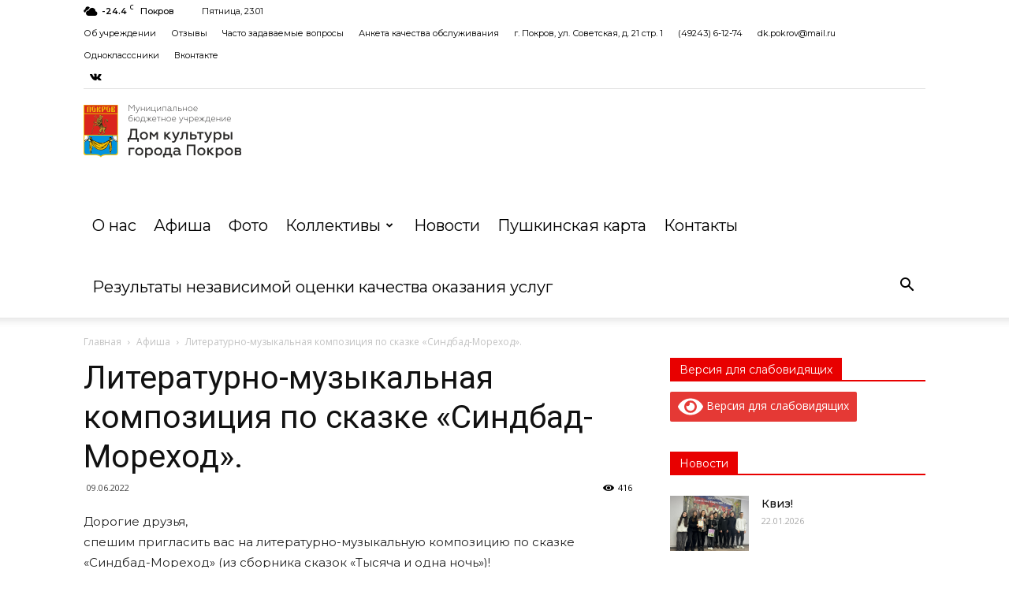

--- FILE ---
content_type: text/html; charset=UTF-8
request_url: http://www.dkpokrov.ru/2022/06/09/literaturno-muzykalnaya-kompoziciya-po-skazke-sindbad-morexod/
body_size: 16974
content:
<!doctype html >
<head>
    <title>Литературно&#x2d;музыкальная композиция по сказке «Синдбад&#x2d;Мореход». | МБУ &quot;Дом культуры г. Покров&quot;</title>
    <meta charset="utf-8" />
    <meta name="viewport" content="width=device-width, initial-scale=1.0">
    <link rel="icon" type="image/png" href="http://www.dkpokrov.ru/wp-content/uploads/2019/03/fav-1.png">
<!-- The SEO Framework Создано Сибрэ Вайэр -->
<meta name="description" content="Дорогие друзья, спешим пригласить вас на литературно-музыкальную композицию по сказке &laquo;Синдбад-Мореход&raquo; (из сборника сказок &laquo;Тысяча и одна ночь&raquo;)!" />
<meta property="og:locale" content="ru_RU" />
<meta property="og:type" content="website" />
<meta property="og:title" content="Литературно&#x2d;музыкальная композиция по сказке «Синдбад&#x2d;Мореход». | МБУ &quot;Дом культуры г. Покров&quot;" />
<meta property="og:description" content="Дорогие друзья, спешим пригласить вас на литературно-музыкальную композицию по сказке &laquo;Синдбад-Мореход&raquo; (из сборника сказок &laquo;Тысяча и одна ночь&raquo;)! По традиции видеотрансляция из концертного зала им. П." />
<meta property="og:url" content="http://www.dkpokrov.ru/2022/06/09/literaturno-muzykalnaya-kompoziciya-po-skazke-sindbad-morexod/" />
<meta property="og:site_name" content="МБУ &quot;Дом культуры г. Покров&quot;" />
<meta name="twitter:card" content="summary_large_image" />
<meta name="twitter:title" content="Литературно&#x2d;музыкальная композиция по сказке «Синдбад&#x2d;Мореход». | МБУ &quot;Дом культуры г. Покров&quot;" />
<meta name="twitter:description" content="Дорогие друзья, спешим пригласить вас на литературно-музыкальную композицию по сказке &laquo;Синдбад-Мореход&raquo; (из сборника сказок &laquo;Тысяча и одна ночь&raquo;)! По традиции видеотрансляция из концертного зала им. П." />
<link rel="canonical" href="http://www.dkpokrov.ru/2022/06/09/literaturno-muzykalnaya-kompoziciya-po-skazke-sindbad-morexod/" />
<!-- / The SEO Framework Создано Сибрэ Вайэр | 1.94ms meta | 0.51ms boot -->

<link rel='dns-prefetch' href='//fonts.googleapis.com' />
<link rel='dns-prefetch' href='//s.w.org' />
<link rel='stylesheet' id='wp-block-library-css'  href='http://www.dkpokrov.ru/wp-includes/css/dist/block-library/style.min.css?ver=5.5.17' type='text/css' media='all' />
<link rel='stylesheet' id='google-fonts-style-css'  href='http://fonts.googleapis.com/css?family=Montserrat%3A400%2C500%2C600%2C700%2C800%2C900%7COpen+Sans%3A300italic%2C400%2C400italic%2C600%2C600italic%2C700%2C500%2C800%2C900%7CRoboto%3A300%2C400%2C400italic%2C500%2C500italic%2C700%2C900%2C600%2C800&#038;subset=cyrillic&#038;ver=7.8' type='text/css' media='all' />
<link rel='stylesheet' id='bvi-style-css'  href='http://www.dkpokrov.ru/wp-content/plugins/button-visually-impaired/assets/css/bvi.min.css?ver=2.0' type='text/css' media='all' />
<style id='bvi-style-inline-css' type='text/css'>
a.bvi-link-widget, a.bvi-link-shortcode {color: #ffffff !important; background-color: #e53935 !important;}
</style>
<link rel='stylesheet' id='js_composer_front-css'  href='http://www.dkpokrov.ru/wp-content/plugins/js_composer/assets/css/js_composer.min.css?ver=5.5.4' type='text/css' media='all' />
<link rel='stylesheet' id='td-theme-css'  href='http://www.dkpokrov.ru/wp-content/themes/dkpokrov/style.css?ver=7.8' type='text/css' media='all' />
<script type='text/javascript' src='http://www.dkpokrov.ru/wp-includes/js/jquery/jquery.js?ver=1.12.4-wp' id='jquery-core-js'></script>
<script type='text/javascript' src='http://www.dkpokrov.ru/wp-content/plugins/button-visually-impaired/assets/js/js.cookie.min.js?ver=2.2.1' id='bvi-cookie-js'></script>
<script type='text/javascript' id='bvi-init-js-extra'>
/* <![CDATA[ */
var bvi_init = {"settings":{"bvi_theme":"white","bvi_font":"arial","bvi_font_size":16,"bvi_letter_spacing":"normal","bvi_line_height":"normal","bvi_images":true,"bvi_reload":false,"bvi_fixed":true,"bvi_tts":true,"bvi_flash_iframe":true,"bvi_hide":false}};
/* ]]> */
</script>
<script type='text/javascript' src='http://www.dkpokrov.ru/wp-content/plugins/button-visually-impaired/assets/js/bvi-init.min.js?ver=2.0' id='bvi-init-js'></script>
<script type='text/javascript' src='http://www.dkpokrov.ru/wp-content/plugins/button-visually-impaired/assets/js/bvi.min.js?ver=2.0' id='bvi-js-js'></script>
<!--[if lt IE 9]><script src="http://html5shim.googlecode.com/svn/trunk/html5.js"></script><![endif]-->
    <meta name="generator" content="Powered by WPBakery Page Builder - drag and drop page builder for WordPress."/>
<!--[if lte IE 9]><link rel="stylesheet" type="text/css" href="http://www.dkpokrov.ru/wp-content/plugins/js_composer/assets/css/vc_lte_ie9.min.css" media="screen"><![endif]-->
<!-- JS generated by theme -->

<script>
    
    

	    var tdBlocksArray = []; //here we store all the items for the current page

	    //td_block class - each ajax block uses a object of this class for requests
	    function tdBlock() {
		    this.id = '';
		    this.block_type = 1; //block type id (1-234 etc)
		    this.atts = '';
		    this.td_column_number = '';
		    this.td_current_page = 1; //
		    this.post_count = 0; //from wp
		    this.found_posts = 0; //from wp
		    this.max_num_pages = 0; //from wp
		    this.td_filter_value = ''; //current live filter value
		    this.is_ajax_running = false;
		    this.td_user_action = ''; // load more or infinite loader (used by the animation)
		    this.header_color = '';
		    this.ajax_pagination_infinite_stop = ''; //show load more at page x
	    }


        // td_js_generator - mini detector
        (function(){
            var htmlTag = document.getElementsByTagName("html")[0];

            if ( navigator.userAgent.indexOf("MSIE 10.0") > -1 ) {
                htmlTag.className += ' ie10';
            }

            if ( !!navigator.userAgent.match(/Trident.*rv\:11\./) ) {
                htmlTag.className += ' ie11';
            }

            if ( /(iPad|iPhone|iPod)/g.test(navigator.userAgent) ) {
                htmlTag.className += ' td-md-is-ios';
            }

            var user_agent = navigator.userAgent.toLowerCase();
            if ( user_agent.indexOf("android") > -1 ) {
                htmlTag.className += ' td-md-is-android';
            }

            if ( -1 !== navigator.userAgent.indexOf('Mac OS X')  ) {
                htmlTag.className += ' td-md-is-os-x';
            }

            if ( /chrom(e|ium)/.test(navigator.userAgent.toLowerCase()) ) {
               htmlTag.className += ' td-md-is-chrome';
            }

            if ( -1 !== navigator.userAgent.indexOf('Firefox') ) {
                htmlTag.className += ' td-md-is-firefox';
            }

            if ( -1 !== navigator.userAgent.indexOf('Safari') && -1 === navigator.userAgent.indexOf('Chrome') ) {
                htmlTag.className += ' td-md-is-safari';
            }

            if( -1 !== navigator.userAgent.indexOf('IEMobile') ){
                htmlTag.className += ' td-md-is-iemobile';
            }

        })();




        var tdLocalCache = {};

        ( function () {
            "use strict";

            tdLocalCache = {
                data: {},
                remove: function (resource_id) {
                    delete tdLocalCache.data[resource_id];
                },
                exist: function (resource_id) {
                    return tdLocalCache.data.hasOwnProperty(resource_id) && tdLocalCache.data[resource_id] !== null;
                },
                get: function (resource_id) {
                    return tdLocalCache.data[resource_id];
                },
                set: function (resource_id, cachedData) {
                    tdLocalCache.remove(resource_id);
                    tdLocalCache.data[resource_id] = cachedData;
                }
            };
        })();

    
    
var td_viewport_interval_list=[{"limitBottom":767,"sidebarWidth":228},{"limitBottom":1018,"sidebarWidth":300},{"limitBottom":1140,"sidebarWidth":324}];
var td_animation_stack_effect="type0";
var tds_animation_stack=true;
var td_animation_stack_specific_selectors=".entry-thumb, img";
var td_animation_stack_general_selectors=".td-animation-stack img, .td-animation-stack .entry-thumb, .post img";
var td_ajax_url="http:\/\/www.dkpokrov.ru\/wp-admin\/admin-ajax.php?td_theme_name=Newspaper&v=7.8";
var td_get_template_directory_uri="http:\/\/www.dkpokrov.ru\/wp-content\/themes\/dkpokrov";
var tds_snap_menu="";
var tds_logo_on_sticky="";
var tds_header_style="7";
var td_please_wait="\u041f\u043e\u0436\u0430\u043b\u0443\u0439\u0441\u0442\u0430, \u043f\u043e\u0434\u043e\u0436\u0434\u0438\u0442\u0435...";
var td_email_user_pass_incorrect="\u041d\u0435\u0432\u0435\u0440\u043d\u043e\u0435 \u0438\u043c\u044f \u043f\u043e\u043b\u044c\u0437\u043e\u0432\u0430\u0442\u0435\u043b\u044f \u0438\u043b\u0438 \u043f\u0430\u0440\u043e\u043b\u044c!";
var td_email_user_incorrect="\u041d\u0435\u0432\u0435\u0440\u043d\u044b\u0439 \u0430\u0434\u0440\u0435\u0441 \u044d\u043b\u0435\u043a\u0442\u0440\u043e\u043d\u043d\u043e\u0439 \u043f\u043e\u0447\u0442\u044b \u0438\u043b\u0438 \u043f\u0430\u0440\u043e\u043b\u044c!";
var td_email_incorrect="\u041d\u0435\u0432\u0435\u0440\u043d\u044b\u0439 \u0430\u0434\u0440\u0435\u0441 \u044d\u043b\u0435\u043a\u0442\u0440\u043e\u043d\u043d\u043e\u0439 \u043f\u043e\u0447\u0442\u044b!";
var tds_more_articles_on_post_enable="";
var tds_more_articles_on_post_time_to_wait="";
var tds_more_articles_on_post_pages_distance_from_top=0;
var tds_theme_color_site_wide="#e80000";
var tds_smart_sidebar="";
var tdThemeName="Newspaper";
var td_magnific_popup_translation_tPrev="\u041f\u0440\u0435\u0434\u044b\u0434\u0443\u0449\u0438\u0439 (\u041a\u043d\u043e\u043f\u043a\u0430 \u0432\u043b\u0435\u0432\u043e)";
var td_magnific_popup_translation_tNext="\u0421\u043b\u0435\u0434\u0443\u044e\u0449\u0438\u0439 (\u041a\u043d\u043e\u043f\u043a\u0430 \u0432\u043f\u0440\u0430\u0432\u043e)";
var td_magnific_popup_translation_tCounter="%curr% \u0438\u0437 %total%";
var td_magnific_popup_translation_ajax_tError="\u0421\u043e\u0434\u0435\u0440\u0436\u0438\u043c\u043e\u0435 %url% \u043d\u0435 \u043c\u043e\u0436\u0435\u0442 \u0431\u044b\u0442\u044c \u0437\u0430\u0433\u0440\u0443\u0436\u0435\u043d\u043e.";
var td_magnific_popup_translation_image_tError="\u0418\u0437\u043e\u0431\u0440\u0430\u0436\u0435\u043d\u0438\u0435 #%curr% \u043d\u0435 \u0443\u0434\u0430\u043b\u043e\u0441\u044c \u0437\u0430\u0433\u0440\u0443\u0437\u0438\u0442\u044c.";
var tdsDateFormat="l, j.m";
var tdDateNamesI18n={"month_names":["\u042f\u043d\u0432\u0430\u0440\u044c","\u0424\u0435\u0432\u0440\u0430\u043b\u044c","\u041c\u0430\u0440\u0442","\u0410\u043f\u0440\u0435\u043b\u044c","\u041c\u0430\u0439","\u0418\u044e\u043d\u044c","\u0418\u044e\u043b\u044c","\u0410\u0432\u0433\u0443\u0441\u0442","\u0421\u0435\u043d\u0442\u044f\u0431\u0440\u044c","\u041e\u043a\u0442\u044f\u0431\u0440\u044c","\u041d\u043e\u044f\u0431\u0440\u044c","\u0414\u0435\u043a\u0430\u0431\u0440\u044c"],"month_names_short":["\u042f\u043d\u0432","\u0424\u0435\u0432","\u041c\u0430\u0440","\u0410\u043f\u0440","\u041c\u0430\u0439","\u0418\u044e\u043d","\u0418\u044e\u043b","\u0410\u0432\u0433","\u0421\u0435\u043d","\u041e\u043a\u0442","\u041d\u043e\u044f","\u0414\u0435\u043a"],"day_names":["\u0412\u043e\u0441\u043a\u0440\u0435\u0441\u0435\u043d\u044c\u0435","\u041f\u043e\u043d\u0435\u0434\u0435\u043b\u044c\u043d\u0438\u043a","\u0412\u0442\u043e\u0440\u043d\u0438\u043a","\u0421\u0440\u0435\u0434\u0430","\u0427\u0435\u0442\u0432\u0435\u0440\u0433","\u041f\u044f\u0442\u043d\u0438\u0446\u0430","\u0421\u0443\u0431\u0431\u043e\u0442\u0430"],"day_names_short":["\u0412\u0441","\u041f\u043d","\u0412\u0442","\u0421\u0440","\u0427\u0442","\u041f\u0442","\u0421\u0431"]};
var td_ad_background_click_link="";
var td_ad_background_click_target="";
</script>


<!-- Header style compiled by theme -->

<style>
    
.td-header-wrap .black-menu .sf-menu > .current-menu-item > a,
    .td-header-wrap .black-menu .sf-menu > .current-menu-ancestor > a,
    .td-header-wrap .black-menu .sf-menu > .current-category-ancestor > a,
    .td-header-wrap .black-menu .sf-menu > li > a:hover,
    .td-header-wrap .black-menu .sf-menu > .sfHover > a,
    .td-header-style-12 .td-header-menu-wrap-full,
    .sf-menu > .current-menu-item > a:after,
    .sf-menu > .current-menu-ancestor > a:after,
    .sf-menu > .current-category-ancestor > a:after,
    .sf-menu > li:hover > a:after,
    .sf-menu > .sfHover > a:after,
    .td-header-style-12 .td-affix,
    .header-search-wrap .td-drop-down-search:after,
    .header-search-wrap .td-drop-down-search .btn:hover,
    input[type=submit]:hover,
    .td-read-more a,
    .td-post-category:hover,
    .td-grid-style-1.td-hover-1 .td-big-grid-post:hover .td-post-category,
    .td-grid-style-5.td-hover-1 .td-big-grid-post:hover .td-post-category,
    .td_top_authors .td-active .td-author-post-count,
    .td_top_authors .td-active .td-author-comments-count,
    .td_top_authors .td_mod_wrap:hover .td-author-post-count,
    .td_top_authors .td_mod_wrap:hover .td-author-comments-count,
    .td-404-sub-sub-title a:hover,
    .td-search-form-widget .wpb_button:hover,
    .td-rating-bar-wrap div,
    .td_category_template_3 .td-current-sub-category,
    .dropcap,
    .td_wrapper_video_playlist .td_video_controls_playlist_wrapper,
    .wpb_default,
    .wpb_default:hover,
    .td-left-smart-list:hover,
    .td-right-smart-list:hover,
    .woocommerce-checkout .woocommerce input.button:hover,
    .woocommerce-page .woocommerce a.button:hover,
    .woocommerce-account div.woocommerce .button:hover,
    #bbpress-forums button:hover,
    .bbp_widget_login .button:hover,
    .td-footer-wrapper .td-post-category,
    .td-footer-wrapper .widget_product_search input[type="submit"]:hover,
    .woocommerce .product a.button:hover,
    .woocommerce .product #respond input#submit:hover,
    .woocommerce .checkout input#place_order:hover,
    .woocommerce .woocommerce.widget .button:hover,
    .single-product .product .summary .cart .button:hover,
    .woocommerce-cart .woocommerce table.cart .button:hover,
    .woocommerce-cart .woocommerce .shipping-calculator-form .button:hover,
    .td-next-prev-wrap a:hover,
    .td-load-more-wrap a:hover,
    .td-post-small-box a:hover,
    .page-nav .current,
    .page-nav:first-child > div,
    .td_category_template_8 .td-category-header .td-category a.td-current-sub-category,
    .td_category_template_4 .td-category-siblings .td-category a:hover,
    #bbpress-forums .bbp-pagination .current,
    #bbpress-forums #bbp-single-user-details #bbp-user-navigation li.current a,
    .td-theme-slider:hover .slide-meta-cat a,
    a.vc_btn-black:hover,
    .td-trending-now-wrapper:hover .td-trending-now-title,
    .td-scroll-up,
    .td-smart-list-button:hover,
    .td-weather-information:before,
    .td-weather-week:before,
    .td_block_exchange .td-exchange-header:before,
    .td_block_big_grid_9.td-grid-style-1 .td-post-category,
    .td_block_big_grid_9.td-grid-style-5 .td-post-category,
    .td-grid-style-6.td-hover-1 .td-module-thumb:after,
    .td-pulldown-syle-2 .td-subcat-dropdown ul:after,
    .td_block_template_9 .td-block-title:after,
    .td_block_template_15 .td-block-title:before {
        background-color: #e80000;
    }

    .global-block-template-4 .td-related-title .td-cur-simple-item:before {
        border-color: #e80000 transparent transparent transparent !important;
    }

    .woocommerce .woocommerce-message .button:hover,
    .woocommerce .woocommerce-error .button:hover,
    .woocommerce .woocommerce-info .button:hover,
    .global-block-template-4 .td-related-title .td-cur-simple-item,
    .global-block-template-3 .td-related-title .td-cur-simple-item,
    .global-block-template-9 .td-related-title:after {
        background-color: #e80000 !important;
    }

    .woocommerce .product .onsale,
    .woocommerce.widget .ui-slider .ui-slider-handle {
        background: none #e80000;
    }

    .woocommerce.widget.widget_layered_nav_filters ul li a {
        background: none repeat scroll 0 0 #e80000 !important;
    }

    a,
    cite a:hover,
    .td_mega_menu_sub_cats .cur-sub-cat,
    .td-mega-span h3 a:hover,
    .td_mod_mega_menu:hover .entry-title a,
    .header-search-wrap .result-msg a:hover,
    .top-header-menu li a:hover,
    .top-header-menu .current-menu-item > a,
    .top-header-menu .current-menu-ancestor > a,
    .top-header-menu .current-category-ancestor > a,
    .td-social-icon-wrap > a:hover,
    .td-header-sp-top-widget .td-social-icon-wrap a:hover,
    .td-page-content blockquote p,
    .td-post-content blockquote p,
    .mce-content-body blockquote p,
    .comment-content blockquote p,
    .wpb_text_column blockquote p,
    .td_block_text_with_title blockquote p,
    .td_module_wrap:hover .entry-title a,
    .td-subcat-filter .td-subcat-list a:hover,
    .td-subcat-filter .td-subcat-dropdown a:hover,
    .td_quote_on_blocks,
    .dropcap2,
    .dropcap3,
    .td_top_authors .td-active .td-authors-name a,
    .td_top_authors .td_mod_wrap:hover .td-authors-name a,
    .td-post-next-prev-content a:hover,
    .author-box-wrap .td-author-social a:hover,
    .td-author-name a:hover,
    .td-author-url a:hover,
    .td_mod_related_posts:hover h3 > a,
    .td-post-template-11 .td-related-title .td-related-left:hover,
    .td-post-template-11 .td-related-title .td-related-right:hover,
    .td-post-template-11 .td-related-title .td-cur-simple-item,
    .td-post-template-11 .td_block_related_posts .td-next-prev-wrap a:hover,
    .comment-reply-link:hover,
    .logged-in-as a:hover,
    #cancel-comment-reply-link:hover,
    .td-search-query,
    .td-category-header .td-pulldown-category-filter-link:hover,
    .td-category-siblings .td-subcat-dropdown a:hover,
    .td-category-siblings .td-subcat-dropdown a.td-current-sub-category,
    .widget a:hover,
    .archive .widget_archive .current,
    .archive .widget_archive .current a,
    .widget_calendar tfoot a:hover,
    .woocommerce a.added_to_cart:hover,
    #bbpress-forums li.bbp-header .bbp-reply-content span a:hover,
    #bbpress-forums .bbp-forum-freshness a:hover,
    #bbpress-forums .bbp-topic-freshness a:hover,
    #bbpress-forums .bbp-forums-list li a:hover,
    #bbpress-forums .bbp-forum-title:hover,
    #bbpress-forums .bbp-topic-permalink:hover,
    #bbpress-forums .bbp-topic-started-by a:hover,
    #bbpress-forums .bbp-topic-started-in a:hover,
    #bbpress-forums .bbp-body .super-sticky li.bbp-topic-title .bbp-topic-permalink,
    #bbpress-forums .bbp-body .sticky li.bbp-topic-title .bbp-topic-permalink,
    .widget_display_replies .bbp-author-name,
    .widget_display_topics .bbp-author-name,
    .footer-text-wrap .footer-email-wrap a,
    .td-subfooter-menu li a:hover,
    .footer-social-wrap a:hover,
    a.vc_btn-black:hover,
    .td-smart-list-dropdown-wrap .td-smart-list-button:hover,
    .td_module_17 .td-read-more a:hover,
    .td_module_18 .td-read-more a:hover,
    .td_module_19 .td-post-author-name a:hover,
    .td-instagram-user a,
    .td-pulldown-syle-2 .td-subcat-dropdown:hover .td-subcat-more span,
    .td-pulldown-syle-2 .td-subcat-dropdown:hover .td-subcat-more i,
    .td-pulldown-syle-3 .td-subcat-dropdown:hover .td-subcat-more span,
    .td-pulldown-syle-3 .td-subcat-dropdown:hover .td-subcat-more i,
    .td-block-title-wrap .td-wrapper-pulldown-filter .td-pulldown-filter-display-option:hover,
    .td-block-title-wrap .td-wrapper-pulldown-filter .td-pulldown-filter-display-option:hover i,
    .td-block-title-wrap .td-wrapper-pulldown-filter .td-pulldown-filter-link:hover,
    .td-block-title-wrap .td-wrapper-pulldown-filter .td-pulldown-filter-item .td-cur-simple-item,
    .global-block-template-2 .td-related-title .td-cur-simple-item,
    .global-block-template-5 .td-related-title .td-cur-simple-item,
    .global-block-template-6 .td-related-title .td-cur-simple-item,
    .global-block-template-7 .td-related-title .td-cur-simple-item,
    .global-block-template-8 .td-related-title .td-cur-simple-item,
    .global-block-template-9 .td-related-title .td-cur-simple-item,
    .global-block-template-10 .td-related-title .td-cur-simple-item,
    .global-block-template-11 .td-related-title .td-cur-simple-item,
    .global-block-template-12 .td-related-title .td-cur-simple-item,
    .global-block-template-13 .td-related-title .td-cur-simple-item,
    .global-block-template-14 .td-related-title .td-cur-simple-item,
    .global-block-template-15 .td-related-title .td-cur-simple-item,
    .global-block-template-16 .td-related-title .td-cur-simple-item,
    .global-block-template-17 .td-related-title .td-cur-simple-item,
    .td-theme-wrap .sf-menu ul .td-menu-item > a:hover,
    .td-theme-wrap .sf-menu ul .sfHover > a,
    .td-theme-wrap .sf-menu ul .current-menu-ancestor > a,
    .td-theme-wrap .sf-menu ul .current-category-ancestor > a,
    .td-theme-wrap .sf-menu ul .current-menu-item > a {
        color: #e80000;
    }

    a.vc_btn-black.vc_btn_square_outlined:hover,
    a.vc_btn-black.vc_btn_outlined:hover,
    .td-mega-menu-page .wpb_content_element ul li a:hover,
     .td-theme-wrap .td-aj-search-results .td_module_wrap:hover .entry-title a,
    .td-theme-wrap .header-search-wrap .result-msg a:hover {
        color: #e80000 !important;
    }

    .td-next-prev-wrap a:hover,
    .td-load-more-wrap a:hover,
    .td-post-small-box a:hover,
    .page-nav .current,
    .page-nav:first-child > div,
    .td_category_template_8 .td-category-header .td-category a.td-current-sub-category,
    .td_category_template_4 .td-category-siblings .td-category a:hover,
    #bbpress-forums .bbp-pagination .current,
    .post .td_quote_box,
    .page .td_quote_box,
    a.vc_btn-black:hover,
    .td_block_template_5 .td-block-title > * {
        border-color: #e80000;
    }

    .td_wrapper_video_playlist .td_video_currently_playing:after {
        border-color: #e80000 !important;
    }

    .header-search-wrap .td-drop-down-search:before {
        border-color: transparent transparent #e80000 transparent;
    }

    .block-title > span,
    .block-title > a,
    .block-title > label,
    .widgettitle,
    .widgettitle:after,
    .td-trending-now-title,
    .td-trending-now-wrapper:hover .td-trending-now-title,
    .wpb_tabs li.ui-tabs-active a,
    .wpb_tabs li:hover a,
    .vc_tta-container .vc_tta-color-grey.vc_tta-tabs-position-top.vc_tta-style-classic .vc_tta-tabs-container .vc_tta-tab.vc_active > a,
    .vc_tta-container .vc_tta-color-grey.vc_tta-tabs-position-top.vc_tta-style-classic .vc_tta-tabs-container .vc_tta-tab:hover > a,
    .td_block_template_1 .td-related-title .td-cur-simple-item,
    .woocommerce .product .products h2,
    .td-subcat-filter .td-subcat-dropdown:hover .td-subcat-more {
    	background-color: #e80000;
    }

    .woocommerce div.product .woocommerce-tabs ul.tabs li.active {
    	background-color: #e80000 !important;
    }

    .block-title,
    .td_block_template_1 .td-related-title,
    .wpb_tabs .wpb_tabs_nav,
    .vc_tta-container .vc_tta-color-grey.vc_tta-tabs-position-top.vc_tta-style-classic .vc_tta-tabs-container,
    .woocommerce div.product .woocommerce-tabs ul.tabs:before {
        border-color: #e80000;
    }
    .td_block_wrap .td-subcat-item a.td-cur-simple-item {
	    color: #e80000;
	}


    
    .td-grid-style-4 .entry-title
    {
        background-color: rgba(232, 0, 0, 0.7);
    }

    
    .top-header-menu > li > a,
    .td-weather-top-widget .td-weather-now .td-big-degrees,
    .td-weather-top-widget .td-weather-header .td-weather-city,
    .td-header-sp-top-menu .td_data_time {
        font-family:Montserrat;
	
    }
    
    .top-header-menu .menu-item-has-children li a {
    	font-family:Montserrat;
	
    }
    
    ul.sf-menu > .td-menu-item > a {
        font-family:Montserrat;
	
    }
    
    .sf-menu ul .td-menu-item a {
        font-family:Montserrat;
	
    }
	
    .block-title > span,
    .block-title > a,
    .widgettitle,
    .td-trending-now-title,
    .wpb_tabs li a,
    .vc_tta-container .vc_tta-color-grey.vc_tta-tabs-position-top.vc_tta-style-classic .vc_tta-tabs-container .vc_tta-tab > a,
    .td-theme-wrap .td-related-title a,
    .woocommerce div.product .woocommerce-tabs ul.tabs li a,
    .woocommerce .product .products h2,
    .td-theme-wrap .td-block-title {
        font-family:Montserrat;
	
    }
    
	.td_module_wrap .td-module-title {
		font-family:Montserrat;
	
	}
     
    .td_module_1 .td-module-title {
    	font-family:Montserrat;
	
    }
    
    .td-big-grid-post.td-big-thumb .td-big-grid-meta,
    .td-big-thumb .td-big-grid-meta .entry-title {
        font-family:Montserrat;
	
    }
    
    .td-big-grid-post.td-medium-thumb .td-big-grid-meta,
    .td-medium-thumb .td-big-grid-meta .entry-title {
        font-family:Montserrat;
	
    }
    
    .td-big-grid-post.td-small-thumb .td-big-grid-meta,
    .td-small-thumb .td-big-grid-meta .entry-title {
        font-family:Montserrat;
	
    }
    
    .td-big-grid-post.td-tiny-thumb .td-big-grid-meta,
    .td-tiny-thumb .td-big-grid-meta .entry-title {
        font-family:Montserrat;
	
    }
    
	#td-mobile-nav,
	#td-mobile-nav .wpb_button,
	.td-search-wrap-mob {
		font-family:Montserrat;
	
	}


	
    .td-post-content p,
    .td-post-content {
        font-family:Montserrat;
	
    }
    
    .td-post-content h1 {
        font-family:Montserrat;
	
    }
    
    .td-page-title,
    .woocommerce-page .page-title,
    .td-category-title-holder .td-page-title {
    	font-family:Montserrat;
	
    }
    
    .td-page-content p,
    .td-page-content li,
    .td-page-content .td_block_text_with_title,
    .woocommerce-page .page-description > p,
    .wpb_text_column p {
    	font-family:Montserrat;
	
    }
    
    .td-page-content h1,
    .wpb_text_column h1 {
    	font-family:Montserrat;
	
    }
    
    body, p {
    	font-family:Montserrat;
	
    }
</style>

<noscript><style type="text/css"> .wpb_animate_when_almost_visible { opacity: 1; }</style></noscript></head>
<meta name="proculture-verification" content="249a0c4b37f5403326186e7854fe68b5" />
<body class="post-template-default single single-post postid-5898 single-format-standard literaturno-muzykalnaya-kompoziciya-po-skazke-sindbad-morexod global-block-template-1 wpb-js-composer js-comp-ver-5.5.4 vc_responsive td-animation-stack-type0 td-full-layout" itemscope="itemscope" itemtype="https://schema.org/WebPage">

        <div class="td-scroll-up"><i class="td-icon-menu-up"></i></div>
    
    <div class="td-menu-background"></div>
<div id="td-mobile-nav">
    <div class="td-mobile-container">
        <!-- mobile menu top section -->
        <div class="td-menu-socials-wrap">
            <!-- socials -->
            <div class="td-menu-socials">
                
        <span class="td-social-icon-wrap">
            <a target="_blank" href="https://vk.com/dom_kultury_g.pokrov" title="VKontakte">
                <i class="td-icon-font td-icon-vk"></i>
            </a>
        </span>            </div>
            <!-- close button -->
            <div class="td-mobile-close">
                <a href="#"><i class="td-icon-close-mobile"></i></a>
            </div>
        </div>

        <!-- login section -->
        
        <!-- menu section -->
        <div class="td-mobile-content">
            <div class="menu-main-container"><ul id="menu-main" class="td-mobile-main-menu"><li id="menu-item-182" class="menu-item menu-item-type-post_type menu-item-object-page menu-item-first menu-item-182"><a href="http://www.dkpokrov.ru/about/">О нас</a></li>
<li id="menu-item-81" class="menu-item menu-item-type-taxonomy menu-item-object-category current-post-ancestor current-menu-parent current-post-parent menu-item-81"><a href="http://www.dkpokrov.ru/category/afisha/">Афиша</a></li>
<li id="menu-item-26" class="menu-item menu-item-type-taxonomy menu-item-object-category menu-item-26"><a href="http://www.dkpokrov.ru/category/photo/">Фото</a></li>
<li id="menu-item-180" class="menu-item menu-item-type-custom menu-item-object-custom menu-item-has-children menu-item-180"><a href="#">Коллективы<i class="td-icon-menu-right td-element-after"></i></a>
<ul class="sub-menu">
	<li id="menu-item-3429" class="menu-item menu-item-type-post_type menu-item-object-page menu-item-3429"><a href="http://www.dkpokrov.ru/studiya-igry-na-gitare/">Студия игры на гитаре</a></li>
	<li id="menu-item-116" class="menu-item menu-item-type-post_type menu-item-object-page menu-item-116"><a href="http://www.dkpokrov.ru/duxovoj-orkestr-melodiya/">Духовой оркестр «Мелодия»</a></li>
	<li id="menu-item-3452" class="menu-item menu-item-type-post_type menu-item-object-page menu-item-3452"><a href="http://www.dkpokrov.ru/studiya-dekorativno-prikladnogo-tvorchestva-kreativ/">Студия декоративно-прикладного творчества «Креатив»</a></li>
	<li id="menu-item-3451" class="menu-item menu-item-type-post_type menu-item-object-page menu-item-3451"><a href="http://www.dkpokrov.ru/studiya-dekorativno-prikladnogo-tvorchestva-fantaziya/">Студия декоративно-прикладного творчества  «Фантазия»</a></li>
	<li id="menu-item-12769" class="menu-item menu-item-type-post_type menu-item-object-page menu-item-12769"><a href="http://www.dkpokrov.ru/studiya-dekorativno-prikladnogo-tvorchestva-vtoraya-zhizn-veshhej/">Студия декоративно-прикладного творчества «Вторая жизнь вещей»</a></li>
	<li id="menu-item-115" class="menu-item menu-item-type-post_type menu-item-object-page menu-item-115"><a href="http://www.dkpokrov.ru/xor-russkoj-pesni-russkaya-pesnya/">Хор русской песни «Русская песня»</a></li>
	<li id="menu-item-12742" class="menu-item menu-item-type-post_type menu-item-object-page menu-item-12742"><a href="http://www.dkpokrov.ru/narodnyj-kollektiv-teatralnaya-studiya-piligrim/">Народный коллектив Театральная студия «Пилигрим»</a></li>
	<li id="menu-item-12772" class="menu-item menu-item-type-post_type menu-item-object-page menu-item-12772"><a href="http://www.dkpokrov.ru/detskaya-teatralnaya-studiya-mozaika/">Детская театральная студия «Мозаика»</a></li>
	<li id="menu-item-3454" class="menu-item menu-item-type-post_type menu-item-object-page menu-item-3454"><a href="http://www.dkpokrov.ru/teatr-tanca-vdoxnovenie/">Театр танца «ВДОХНОВЕНИЕ»</a></li>
	<li id="menu-item-12766" class="menu-item menu-item-type-post_type menu-item-object-page menu-item-12766"><a href="http://www.dkpokrov.ru/vokalnaya-studiya-argo/">Вокальная студия «Арго»</a></li>
	<li id="menu-item-12768" class="menu-item menu-item-type-post_type menu-item-object-page menu-item-12768"><a href="http://www.dkpokrov.ru/klub-lyubitelej-teatra-teatraly/">Клуб любителей театра «Театралы»</a></li>
	<li id="menu-item-12767" class="menu-item menu-item-type-post_type menu-item-object-page menu-item-12767"><a href="http://www.dkpokrov.ru/otryad-dobryx-del/">Отряд добрых дел</a></li>
</ul>
</li>
<li id="menu-item-27" class="menu-item menu-item-type-taxonomy menu-item-object-category menu-item-27"><a href="http://www.dkpokrov.ru/category/news/">Новости</a></li>
<li id="menu-item-6484" class="menu-item menu-item-type-post_type menu-item-object-page menu-item-6484"><a href="http://www.dkpokrov.ru/pushkinskaya-karta/">Пушкинская карта</a></li>
<li id="menu-item-128" class="menu-item menu-item-type-post_type menu-item-object-page menu-item-privacy-policy menu-item-128"><a href="http://www.dkpokrov.ru/contacts/">Контакты</a></li>
<li id="menu-item-12745" class="menu-item menu-item-type-post_type menu-item-object-page menu-item-12745"><a href="http://www.dkpokrov.ru/rezultaty-nezavisimoj-ocenki-kachestva-okazaniya-uslug/">Результаты независимой оценки качества оказания услуг</a></li>
</ul></div>        </div>
    </div>

    <!-- register/login section -->
    </div>    <div class="td-search-background"></div>
<div class="td-search-wrap-mob">
	<div class="td-drop-down-search" aria-labelledby="td-header-search-button">
		<form method="get" class="td-search-form" action="http://www.dkpokrov.ru/">
			<!-- close button -->
			<div class="td-search-close">
				<a href="#"><i class="td-icon-close-mobile"></i></a>
			</div>
			<div role="search" class="td-search-input">
				<span>Поиск</span>
				<input id="td-header-search-mob" type="text" value="" name="s" autocomplete="off" />
			</div>
		</form>
		<div id="td-aj-search-mob"></div>
	</div>
</div>    
    
    <div id="td-outer-wrap" class="td-theme-wrap">
    
        <!--
Header style 7
-->

<div class="td-header-wrap td-header-style-7">
        <div class="td-header-top-menu-full td-container-wrap ">
        <div class="td-container td-header-row td-header-top-menu">
            
    <div class="top-bar-style-3">
        
<div class="td-header-sp-top-menu">


	<!-- td weather source: cache -->		<div class="td-weather-top-widget" id="td_top_weather_uid">
			<i class="td-icons broken-clouds-n"></i>
			<div class="td-weather-now" data-block-uid="td_top_weather_uid">
				<span class="td-big-degrees">-24.4</span>
				<span class="td-weather-unit">C</span>
			</div>
			<div class="td-weather-header">
				<div class="td-weather-city">Покров</div>
			</div>
		</div>
		        <div class="td_data_time">
            <div style="visibility:hidden;">

                Пятница, 23.01
            </div>
        </div>
    <div class="menu-top-container"><ul id="menu-top" class="top-header-menu"><li id="menu-item-126" class="menu-item menu-item-type-post_type menu-item-object-page menu-item-first td-menu-item td-normal-menu menu-item-126"><a href="http://www.dkpokrov.ru/about/">Об учреждении</a></li>
<li id="menu-item-127" class="menu-item menu-item-type-post_type menu-item-object-page td-menu-item td-normal-menu menu-item-127"><a href="http://www.dkpokrov.ru/reviews/">Отзывы</a></li>
<li id="menu-item-3345" class="menu-item menu-item-type-post_type menu-item-object-page td-menu-item td-normal-menu menu-item-3345"><a href="http://www.dkpokrov.ru/chasto-zadavaemye-voprosy/">Часто задаваемые вопросы</a></li>
<li id="menu-item-3542" class="menu-item menu-item-type-custom menu-item-object-custom td-menu-item td-normal-menu menu-item-3542"><a href="http://www.dkpokrov.ru/2020/11/09/3332/">Анкета качества обслуживания</a></li>
<li id="menu-item-129" class="menu-item menu-item-type-post_type menu-item-object-page menu-item-privacy-policy td-menu-item td-normal-menu menu-item-129"><a href="http://www.dkpokrov.ru/contacts/">г. Покров, ул. Советская, д. 21 стр. 1</a></li>
<li id="menu-item-131" class="menu-item menu-item-type-custom menu-item-object-custom td-menu-item td-normal-menu menu-item-131"><a href="tel:+74924361274">(49243) 6-12-74</a></li>
<li id="menu-item-132" class="menu-item menu-item-type-custom menu-item-object-custom td-menu-item td-normal-menu menu-item-132"><a href="mailto:dk.pokrov@mail.ru">dk.pokrov@mail.ru</a></li>
<li id="menu-item-2785" class="menu-item menu-item-type-custom menu-item-object-custom td-menu-item td-normal-menu menu-item-2785"><a href="https://ok.ru/group/63110282412088">Однокласссники</a></li>
<li id="menu-item-2786" class="menu-item menu-item-type-custom menu-item-object-custom td-menu-item td-normal-menu menu-item-2786"><a href="https://ok.ru/group/63110282412088">Вконтакте</a></li>
</ul></div></div>
        <div class="td-header-sp-top-widget">
    
        <span class="td-social-icon-wrap">
            <a target="_blank" href="https://vk.com/dom_kultury_g.pokrov" title="VKontakte">
                <i class="td-icon-font td-icon-vk"></i>
            </a>
        </span></div>
    </div>

<!-- LOGIN MODAL -->
        </div>
    </div>
    
    <div class="td-header-menu-wrap-full td-container-wrap ">
        <div class="td-header-menu-wrap td-header-gradient">
            <div class="td-container td-header-row td-header-main-menu">
                <div class="td-header-sp-logo">
                                <a class="td-main-logo" href="http://www.dkpokrov.ru/">
                <img src="http://www.dkpokrov.ru/wp-content/uploads/2019/03/logodk-1.png" alt=""/>
                <span class="td-visual-hidden">МБУ &quot;Дом культуры г. Покров&quot;</span>
            </a>
                        </div>
                    <div id="td-header-menu" role="navigation">
    <div id="td-top-mobile-toggle"><a href="#"><i class="td-icon-font td-icon-mobile"></i></a></div>
    <div class="td-main-menu-logo td-logo-in-header">
                <a class="td-main-logo" href="http://www.dkpokrov.ru/">
            <img src="http://www.dkpokrov.ru/wp-content/uploads/2019/03/logodk-1.png" alt=""/>
        </a>
        </div>
    <div class="menu-main-container"><ul id="menu-main-1" class="sf-menu"><li class="menu-item menu-item-type-post_type menu-item-object-page menu-item-first td-menu-item td-normal-menu menu-item-182"><a href="http://www.dkpokrov.ru/about/">О нас</a></li>
<li class="menu-item menu-item-type-taxonomy menu-item-object-category current-post-ancestor current-menu-parent current-post-parent td-menu-item td-normal-menu menu-item-81"><a href="http://www.dkpokrov.ru/category/afisha/">Афиша</a></li>
<li class="menu-item menu-item-type-taxonomy menu-item-object-category td-menu-item td-normal-menu menu-item-26"><a href="http://www.dkpokrov.ru/category/photo/">Фото</a></li>
<li class="menu-item menu-item-type-custom menu-item-object-custom menu-item-has-children td-menu-item td-normal-menu menu-item-180"><a href="#">Коллективы</a>
<ul class="sub-menu">
	<li class="menu-item menu-item-type-post_type menu-item-object-page td-menu-item td-normal-menu menu-item-3429"><a href="http://www.dkpokrov.ru/studiya-igry-na-gitare/">Студия игры на гитаре</a></li>
	<li class="menu-item menu-item-type-post_type menu-item-object-page td-menu-item td-normal-menu menu-item-116"><a href="http://www.dkpokrov.ru/duxovoj-orkestr-melodiya/">Духовой оркестр «Мелодия»</a></li>
	<li class="menu-item menu-item-type-post_type menu-item-object-page td-menu-item td-normal-menu menu-item-3452"><a href="http://www.dkpokrov.ru/studiya-dekorativno-prikladnogo-tvorchestva-kreativ/">Студия декоративно-прикладного творчества «Креатив»</a></li>
	<li class="menu-item menu-item-type-post_type menu-item-object-page td-menu-item td-normal-menu menu-item-3451"><a href="http://www.dkpokrov.ru/studiya-dekorativno-prikladnogo-tvorchestva-fantaziya/">Студия декоративно-прикладного творчества  «Фантазия»</a></li>
	<li class="menu-item menu-item-type-post_type menu-item-object-page td-menu-item td-normal-menu menu-item-12769"><a href="http://www.dkpokrov.ru/studiya-dekorativno-prikladnogo-tvorchestva-vtoraya-zhizn-veshhej/">Студия декоративно-прикладного творчества «Вторая жизнь вещей»</a></li>
	<li class="menu-item menu-item-type-post_type menu-item-object-page td-menu-item td-normal-menu menu-item-115"><a href="http://www.dkpokrov.ru/xor-russkoj-pesni-russkaya-pesnya/">Хор русской песни «Русская песня»</a></li>
	<li class="menu-item menu-item-type-post_type menu-item-object-page td-menu-item td-normal-menu menu-item-12742"><a href="http://www.dkpokrov.ru/narodnyj-kollektiv-teatralnaya-studiya-piligrim/">Народный коллектив Театральная студия «Пилигрим»</a></li>
	<li class="menu-item menu-item-type-post_type menu-item-object-page td-menu-item td-normal-menu menu-item-12772"><a href="http://www.dkpokrov.ru/detskaya-teatralnaya-studiya-mozaika/">Детская театральная студия «Мозаика»</a></li>
	<li class="menu-item menu-item-type-post_type menu-item-object-page td-menu-item td-normal-menu menu-item-3454"><a href="http://www.dkpokrov.ru/teatr-tanca-vdoxnovenie/">Театр танца «ВДОХНОВЕНИЕ»</a></li>
	<li class="menu-item menu-item-type-post_type menu-item-object-page td-menu-item td-normal-menu menu-item-12766"><a href="http://www.dkpokrov.ru/vokalnaya-studiya-argo/">Вокальная студия «Арго»</a></li>
	<li class="menu-item menu-item-type-post_type menu-item-object-page td-menu-item td-normal-menu menu-item-12768"><a href="http://www.dkpokrov.ru/klub-lyubitelej-teatra-teatraly/">Клуб любителей театра «Театралы»</a></li>
	<li class="menu-item menu-item-type-post_type menu-item-object-page td-menu-item td-normal-menu menu-item-12767"><a href="http://www.dkpokrov.ru/otryad-dobryx-del/">Отряд добрых дел</a></li>
</ul>
</li>
<li class="menu-item menu-item-type-taxonomy menu-item-object-category td-menu-item td-normal-menu menu-item-27"><a href="http://www.dkpokrov.ru/category/news/">Новости</a></li>
<li class="menu-item menu-item-type-post_type menu-item-object-page td-menu-item td-normal-menu menu-item-6484"><a href="http://www.dkpokrov.ru/pushkinskaya-karta/">Пушкинская карта</a></li>
<li class="menu-item menu-item-type-post_type menu-item-object-page menu-item-privacy-policy td-menu-item td-normal-menu menu-item-128"><a href="http://www.dkpokrov.ru/contacts/">Контакты</a></li>
<li class="menu-item menu-item-type-post_type menu-item-object-page td-menu-item td-normal-menu menu-item-12745"><a href="http://www.dkpokrov.ru/rezultaty-nezavisimoj-ocenki-kachestva-okazaniya-uslug/">Результаты независимой оценки качества оказания услуг</a></li>
</ul></div></div>


<div class="td-search-wrapper">
    <div id="td-top-search">
        <!-- Search -->
        <div class="header-search-wrap">
            <div class="dropdown header-search">
                <a id="td-header-search-button" href="#" role="button" class="dropdown-toggle " data-toggle="dropdown"><i class="td-icon-search"></i></a>
                <a id="td-header-search-button-mob" href="#" role="button" class="dropdown-toggle " data-toggle="dropdown"><i class="td-icon-search"></i></a>
            </div>
        </div>
    </div>
</div>

<div class="header-search-wrap">
	<div class="dropdown header-search">
		<div class="td-drop-down-search" aria-labelledby="td-header-search-button">
			<form method="get" class="td-search-form" action="http://www.dkpokrov.ru/">
				<div role="search" class="td-head-form-search-wrap">
					<input id="td-header-search" type="text" value="" name="s" autocomplete="off" /><input class="wpb_button wpb_btn-inverse btn" type="submit" id="td-header-search-top" value="Поиск" />
				</div>
			</form>
			<div id="td-aj-search"></div>
		</div>
	</div>
</div>            </div>
        </div>
    </div>

    <div class="td-banner-wrap-full td-container-wrap ">
        <div class="td-container-header td-header-row td-header-header">
            <div class="td-header-sp-recs">
                <div class="td-header-rec-wrap">
    
</div>            </div>
        </div>
    </div>

</div><div class="td-main-content-wrap td-container-wrap">

    <div class="td-container td-post-template-default ">
        <div class="td-crumb-container"><div class="entry-crumbs" itemscope itemtype="http://schema.org/BreadcrumbList"><span class="td-bred-first"><a href="http://www.dkpokrov.ru/">Главная</a></span> <i class="td-icon-right td-bread-sep"></i> <span itemscope itemprop="itemListElement" itemtype="http://schema.org/ListItem">
                               <a title="Просмотреть все посты в Афиша" class="entry-crumb" itemscope itemprop="item" itemtype="http://schema.org/Thing" href="http://www.dkpokrov.ru/category/afisha/">
                                  <span itemprop="name">Афиша</span>    </a>    <meta itemprop="position" content = "1"></span> <i class="td-icon-right td-bread-sep td-bred-no-url-last"></i> <span class="td-bred-no-url-last">Литературно-музыкальная композиция по сказке «Синдбад-Мореход».</span></div></div>

        <div class="td-pb-row">
                                    <div class="td-pb-span8 td-main-content" role="main">
                            <div class="td-ss-main-content">
                                
    <article id="post-5898" class="post-5898 post type-post status-publish format-standard hentry category-afisha" itemscope itemtype="http://schema.org/Article">
        <div class="td-post-header">

            
            <header class="td-post-title">
                <h1 class="entry-title">Литературно-музыкальная композиция по сказке «Синдбад-Мореход».</h1>

                

                <div class="td-module-meta-info">
                    <!--?php echo $td_mod_single->get_author();?--> 
                    <span class="td-post-date"><time class="entry-date updated td-module-date" datetime="2022-06-09T15:54:13+00:00" >09.06.2022</time></span>                                        <div class="td-post-views"><i class="td-icon-views"></i><span class="td-nr-views-5898">416</span></div>                </div>

            </header>

        </div>

        

        <div class="td-post-content">

        
        <p>Дорогие друзья,<br />
спешим пригласить вас на литературно-музыкальную композицию по сказке «Синдбад-Мореход» (из сборника сказок «Тысяча и одна ночь»)!</p>
<p>По традиции видеотрансляция из концертного зала им. П. И. Чайковского пройдёт в концертном зале города. Народный артист России Сергей Шакуров познакомит вас с отважным путешественником Синдбадом и расскажет о его невероятных приключениях! Музыкальное оформление &#8212; Академический симфонический оркестр Московской филармонии.</p>
<p>Дата: 16 июня<br />
Время: 18.00<br />
Место: Дом учёных</p>
<p>ВХОД СВОБОДНЫЙ!</p>
        </div>


        <footer>
                        
            <div class="td-post-source-tags">
                                            </div>

                                    <!--?php echo $td_mod_single->get_author_box();?-->
	        <span style="display: none;" itemprop="author" itemscope itemtype="https://schema.org/Person"><meta itemprop="name" content="admin"></span><meta itemprop="datePublished" content="2022-06-09T15:54:13+00:00"><meta itemprop="dateModified" content="2022-06-09T16:00:30+03:00"><meta itemscope itemprop="mainEntityOfPage" itemType="https://schema.org/WebPage" itemid="http://www.dkpokrov.ru/2022/06/09/literaturno-muzykalnaya-kompoziciya-po-skazke-sindbad-morexod/"/><span style="display: none;" itemprop="publisher" itemscope itemtype="https://schema.org/Organization"><span style="display: none;" itemprop="logo" itemscope itemtype="https://schema.org/ImageObject"><meta itemprop="url" content="http://www.dkpokrov.ru/wp-content/uploads/2019/03/logodk-1.png"></span><meta itemprop="name" content="МБУ &quot;Дом культуры г. Покров&quot;"></span><meta itemprop="headline " content="Литературно-музыкальная композиция по сказке «Синдбад-Мореход»."><span style="display: none;" itemprop="image" itemscope itemtype="https://schema.org/ImageObject"><meta itemprop="url" content="http://www.dkpokrov.ru/wp-content/themes/dkpokrov/images/no-thumb/td_meta_replacement.png"><meta itemprop="width" content="1068"><meta itemprop="height" content="580"></span>        </footer>

    </article> 

    <div class="td_block_wrap td_block_related_posts td_uid_3_69731abeec54f_rand td_with_ajax_pagination td-pb-border-top td_block_template_1"  data-td-block-uid="td_uid_3_69731abeec54f" ><script>var block_td_uid_3_69731abeec54f = new tdBlock();
block_td_uid_3_69731abeec54f.id = "td_uid_3_69731abeec54f";
block_td_uid_3_69731abeec54f.atts = '{"limit":3,"sort":"","post_ids":"","tag_slug":"","autors_id":"","installed_post_types":"","category_id":"","category_ids":"","custom_title":"","custom_url":"","show_child_cat":"","sub_cat_ajax":"","ajax_pagination":"next_prev","header_color":"","header_text_color":"","ajax_pagination_infinite_stop":"","td_column_number":3,"td_ajax_preloading":"","td_ajax_filter_type":"td_custom_related","td_ajax_filter_ids":"","td_filter_default_txt":"\u0412\u0441\u0435","color_preset":"","border_top":"","class":"td_uid_3_69731abeec54f_rand","el_class":"","offset":"","css":"","tdc_css":"","tdc_css_class":"td_uid_3_69731abeec54f_rand","live_filter":"cur_post_same_categories","live_filter_cur_post_id":5898,"live_filter_cur_post_author":"1","block_template_id":""}';
block_td_uid_3_69731abeec54f.td_column_number = "3";
block_td_uid_3_69731abeec54f.block_type = "td_block_related_posts";
block_td_uid_3_69731abeec54f.post_count = "3";
block_td_uid_3_69731abeec54f.found_posts = "403";
block_td_uid_3_69731abeec54f.header_color = "";
block_td_uid_3_69731abeec54f.ajax_pagination_infinite_stop = "";
block_td_uid_3_69731abeec54f.max_num_pages = "135";
tdBlocksArray.push(block_td_uid_3_69731abeec54f);
</script><h4 class="td-related-title td-block-title"><a id="td_uid_4_69731abeedb87" class="td-related-left td-cur-simple-item" data-td_filter_value="" data-td_block_id="td_uid_3_69731abeec54f" href="#">СХОЖИЕ СТАТЬИ</a><a id="td_uid_5_69731abeedbc1" class="td-related-right" data-td_filter_value="td_related_more_from_author" data-td_block_id="td_uid_3_69731abeec54f" href="#">БОЛЬШЕ ОТ АВТОРА</a></h4><div id=td_uid_3_69731abeec54f class="td_block_inner">

	<div class="td-related-row">

	<div class="td-related-span4">

        <div class="td_module_related_posts td-animation-stack td_mod_related_posts">
            <div class="td-module-image">
                <div class="td-module-thumb"><a href="http://www.dkpokrov.ru/2026/01/21/cirk-2/" rel="bookmark" title="Цирк!"><img width="218" height="150" class="entry-thumb" src="http://www.dkpokrov.ru/wp-content/uploads/2026/01/IMG_3214-218x150.png" srcset="http://www.dkpokrov.ru/wp-content/uploads/2026/01/IMG_3214-218x150.png 218w, http://www.dkpokrov.ru/wp-content/uploads/2026/01/IMG_3214-100x70.png 100w" sizes="(max-width: 218px) 100vw, 218px" alt="" title="Цирк!"/></a></div>                            </div>
            <div class="item-details">
                <h3 class="entry-title td-module-title"><a href="http://www.dkpokrov.ru/2026/01/21/cirk-2/" rel="bookmark" title="Цирк!">Цирк!</a></h3>            </div>
        </div>
        
	</div> <!-- ./td-related-span4 -->

	<div class="td-related-span4">

        <div class="td_module_related_posts td-animation-stack td_mod_related_posts">
            <div class="td-module-image">
                <div class="td-module-thumb"><a href="http://www.dkpokrov.ru/2026/01/16/rabota/" rel="bookmark" title="Работа!"><img width="218" height="150" class="entry-thumb" src="http://www.dkpokrov.ru/wp-content/uploads/2026/01/IMG_3055-218x150.jpeg" srcset="http://www.dkpokrov.ru/wp-content/uploads/2026/01/IMG_3055-218x150.jpeg 218w, http://www.dkpokrov.ru/wp-content/uploads/2026/01/IMG_3055-100x70.jpeg 100w" sizes="(max-width: 218px) 100vw, 218px" alt="" title="Работа!"/></a></div>                            </div>
            <div class="item-details">
                <h3 class="entry-title td-module-title"><a href="http://www.dkpokrov.ru/2026/01/16/rabota/" rel="bookmark" title="Работа!">Работа!</a></h3>            </div>
        </div>
        
	</div> <!-- ./td-related-span4 -->

	<div class="td-related-span4">

        <div class="td_module_related_posts td-animation-stack td_mod_related_posts">
            <div class="td-module-image">
                <div class="td-module-thumb"><a href="http://www.dkpokrov.ru/2026/01/14/yanvarskij-dzhaz/" rel="bookmark" title="Январский джаз"><img width="218" height="150" class="entry-thumb" src="http://www.dkpokrov.ru/wp-content/uploads/2026/01/IMG_2862-218x150.jpeg" srcset="http://www.dkpokrov.ru/wp-content/uploads/2026/01/IMG_2862-218x150.jpeg 218w, http://www.dkpokrov.ru/wp-content/uploads/2026/01/IMG_2862-100x70.jpeg 100w" sizes="(max-width: 218px) 100vw, 218px" alt="" title="Январский джаз"/></a></div>                            </div>
            <div class="item-details">
                <h3 class="entry-title td-module-title"><a href="http://www.dkpokrov.ru/2026/01/14/yanvarskij-dzhaz/" rel="bookmark" title="Январский джаз">Январский джаз</a></h3>            </div>
        </div>
        
	</div> <!-- ./td-related-span4 --></div><!--./row-fluid--></div><div class="td-next-prev-wrap"><a href="#" class="td-ajax-prev-page ajax-page-disabled" id="prev-page-td_uid_3_69731abeec54f" data-td_block_id="td_uid_3_69731abeec54f"><i class="td-icon-font td-icon-menu-left"></i></a><a href="#"  class="td-ajax-next-page" id="next-page-td_uid_3_69731abeec54f" data-td_block_id="td_uid_3_69731abeec54f"><i class="td-icon-font td-icon-menu-right"></i></a></div></div> <!-- ./block -->
                            </div>
                        </div>
                        <div class="td-pb-span4 td-main-sidebar" role="complementary">
                            <div class="td-ss-main-sidebar">
                                <aside class="td_block_template_1 widget widget_bvi_widget"><h4 class="block-title"><span>Версия для слабовидящих</span></h4><a href="#" class="bvi-link-widget bvi-open"><svg aria-hidden="true" focusable="false" role="img" xmlns="http://www.w3.org/2000/svg" viewBox="0 0 576 512" class="bvi-svg-eye"><path fill="currentColor" d="M572.52 241.4C518.29 135.59 410.93 64 288 64S57.68 135.64 3.48 241.41a32.35 32.35 0 0 0 0 29.19C57.71 376.41 165.07 448 288 448s230.32-71.64 284.52-177.41a32.35 32.35 0 0 0 0-29.19zM288 400a144 144 0 1 1 144-144 143.93 143.93 0 0 1-144 144zm0-240a95.31 95.31 0 0 0-25.31 3.79 47.85 47.85 0 0 1-66.9 66.9A95.78 95.78 0 1 0 288 160z" class=""></path></svg> Версия для слабовидящих</a></aside><div class="td_block_wrap td_block_7 td_block_widget td_uid_6_69731abeeea17_rand td-pb-border-top td_block_template_1 td-column-1 td_block_padding"  data-td-block-uid="td_uid_6_69731abeeea17" ><script>var block_td_uid_6_69731abeeea17 = new tdBlock();
block_td_uid_6_69731abeeea17.id = "td_uid_6_69731abeeea17";
block_td_uid_6_69731abeeea17.atts = '{"limit":"3","sort":"","post_ids":"","tag_slug":"","autors_id":"","installed_post_types":"","category_id":"2","category_ids":"","custom_title":"\u041d\u043e\u0432\u043e\u0441\u0442\u0438","custom_url":"http:\/\/www.dkpokrov.ru\/category\/news\/","show_child_cat":"","sub_cat_ajax":"","ajax_pagination":"","header_color":"#","header_text_color":"#","ajax_pagination_infinite_stop":"","td_column_number":1,"td_ajax_preloading":"","td_ajax_filter_type":"","td_ajax_filter_ids":"","td_filter_default_txt":"All","color_preset":"","border_top":"","class":"td_block_widget td_uid_6_69731abeeea17_rand","el_class":"","offset":"","css":"","tdc_css":"","tdc_css_class":"td_uid_6_69731abeeea17_rand","live_filter":"","live_filter_cur_post_id":"","live_filter_cur_post_author":"","block_template_id":""}';
block_td_uid_6_69731abeeea17.td_column_number = "1";
block_td_uid_6_69731abeeea17.block_type = "td_block_7";
block_td_uid_6_69731abeeea17.post_count = "3";
block_td_uid_6_69731abeeea17.found_posts = "412";
block_td_uid_6_69731abeeea17.header_color = "#";
block_td_uid_6_69731abeeea17.ajax_pagination_infinite_stop = "";
block_td_uid_6_69731abeeea17.max_num_pages = "138";
tdBlocksArray.push(block_td_uid_6_69731abeeea17);
</script><div class="td-block-title-wrap"><h4 class="block-title"><a href="http://www.dkpokrov.ru/category/news/" class="td-pulldown-size">Новости</a></h4></div><div id=td_uid_6_69731abeeea17 class="td_block_inner">

	<div class="td-block-span12">

        <div class="td_module_6 td_module_wrap td-animation-stack">

        <div class="td-module-thumb"><a href="http://www.dkpokrov.ru/2026/01/22/kviz/" rel="bookmark" title="Квиз!"><img width="100" height="70" class="entry-thumb" src="http://www.dkpokrov.ru/wp-content/uploads/2026/01/IMG_3289-100x70.png" srcset="http://www.dkpokrov.ru/wp-content/uploads/2026/01/IMG_3289-100x70.png 100w, http://www.dkpokrov.ru/wp-content/uploads/2026/01/IMG_3289-218x150.png 218w" sizes="(max-width: 100px) 100vw, 100px" alt="" title="Квиз!"/></a></div>
        <div class="item-details">
            <h3 class="entry-title td-module-title"><a href="http://www.dkpokrov.ru/2026/01/22/kviz/" rel="bookmark" title="Квиз!">Квиз!</a></h3>            <div class="td-module-meta-info">
                                                <span class="td-post-date"><time class="entry-date updated td-module-date" datetime="2026-01-22T14:28:30+00:00" >22.01.2026</time></span>                            </div>
        </div>

        </div>

        
	</div> <!-- ./td-block-span12 -->

	<div class="td-block-span12">

        <div class="td_module_6 td_module_wrap td-animation-stack">

        <div class="td-module-thumb"><a href="http://www.dkpokrov.ru/2026/01/21/novogodnij-perepolox-2/" rel="bookmark" title="Новогодний переполох!"><img width="100" height="70" class="entry-thumb" src="http://www.dkpokrov.ru/wp-content/uploads/2026/01/IMG_3209-100x70.png" srcset="http://www.dkpokrov.ru/wp-content/uploads/2026/01/IMG_3209-100x70.png 100w, http://www.dkpokrov.ru/wp-content/uploads/2026/01/IMG_3209-218x150.png 218w" sizes="(max-width: 100px) 100vw, 100px" alt="" title="Новогодний переполох!"/></a></div>
        <div class="item-details">
            <h3 class="entry-title td-module-title"><a href="http://www.dkpokrov.ru/2026/01/21/novogodnij-perepolox-2/" rel="bookmark" title="Новогодний переполох!">Новогодний переполох!</a></h3>            <div class="td-module-meta-info">
                                                <span class="td-post-date"><time class="entry-date updated td-module-date" datetime="2026-01-21T09:42:25+00:00" >21.01.2026</time></span>                            </div>
        </div>

        </div>

        
	</div> <!-- ./td-block-span12 -->

	<div class="td-block-span12">

        <div class="td_module_6 td_module_wrap td-animation-stack">

        <div class="td-module-thumb"><a href="http://www.dkpokrov.ru/2026/01/20/100-letie-n-rubcova/" rel="bookmark" title="100-летие Н. Рубцова"><img width="100" height="70" class="entry-thumb" src="http://www.dkpokrov.ru/wp-content/uploads/2026/01/IMG_3193-100x70.jpeg" srcset="http://www.dkpokrov.ru/wp-content/uploads/2026/01/IMG_3193-100x70.jpeg 100w, http://www.dkpokrov.ru/wp-content/uploads/2026/01/IMG_3193-300x213.jpeg 300w, http://www.dkpokrov.ru/wp-content/uploads/2026/01/IMG_3193-1024x728.jpeg 1024w, http://www.dkpokrov.ru/wp-content/uploads/2026/01/IMG_3193-768x546.jpeg 768w, http://www.dkpokrov.ru/wp-content/uploads/2026/01/IMG_3193-218x150.jpeg 218w, http://www.dkpokrov.ru/wp-content/uploads/2026/01/IMG_3193-696x495.jpeg 696w, http://www.dkpokrov.ru/wp-content/uploads/2026/01/IMG_3193-1068x759.jpeg 1068w, http://www.dkpokrov.ru/wp-content/uploads/2026/01/IMG_3193-591x420.jpeg 591w, http://www.dkpokrov.ru/wp-content/uploads/2026/01/IMG_3193.jpeg 1125w" sizes="(max-width: 100px) 100vw, 100px" alt="" title="100-летие Н. Рубцова"/></a></div>
        <div class="item-details">
            <h3 class="entry-title td-module-title"><a href="http://www.dkpokrov.ru/2026/01/20/100-letie-n-rubcova/" rel="bookmark" title="100-летие Н. Рубцова">100-летие Н. Рубцова</a></h3>            <div class="td-module-meta-info">
                                                <span class="td-post-date"><time class="entry-date updated td-module-date" datetime="2026-01-20T16:13:15+00:00" >20.01.2026</time></span>                            </div>
        </div>

        </div>

        
	</div> <!-- ./td-block-span12 --></div></div> <!-- ./block --><div class="td_block_wrap td_block_7 td_block_widget td_uid_7_69731abef049d_rand td-pb-border-top td_block_template_1 td-column-1 td_block_padding"  data-td-block-uid="td_uid_7_69731abef049d" ><script>var block_td_uid_7_69731abef049d = new tdBlock();
block_td_uid_7_69731abef049d.id = "td_uid_7_69731abef049d";
block_td_uid_7_69731abef049d.atts = '{"limit":"3","sort":"","post_ids":"","tag_slug":"","autors_id":"","installed_post_types":"","category_id":"1","category_ids":"","custom_title":"\u0424\u043e\u0442\u043e","custom_url":"http:\/\/www.dkpokrov.ru\/category\/photo\/","show_child_cat":"","sub_cat_ajax":"","ajax_pagination":"","header_color":"#","header_text_color":"#","ajax_pagination_infinite_stop":"","td_column_number":1,"td_ajax_preloading":"","td_ajax_filter_type":"","td_ajax_filter_ids":"","td_filter_default_txt":"All","color_preset":"","border_top":"","class":"td_block_widget td_uid_7_69731abef049d_rand","el_class":"","offset":"","css":"","tdc_css":"","tdc_css_class":"td_uid_7_69731abef049d_rand","live_filter":"","live_filter_cur_post_id":"","live_filter_cur_post_author":"","block_template_id":""}';
block_td_uid_7_69731abef049d.td_column_number = "1";
block_td_uid_7_69731abef049d.block_type = "td_block_7";
block_td_uid_7_69731abef049d.post_count = "3";
block_td_uid_7_69731abef049d.found_posts = "451";
block_td_uid_7_69731abef049d.header_color = "#";
block_td_uid_7_69731abef049d.ajax_pagination_infinite_stop = "";
block_td_uid_7_69731abef049d.max_num_pages = "151";
tdBlocksArray.push(block_td_uid_7_69731abef049d);
</script><div class="td-block-title-wrap"><h4 class="block-title"><a href="http://www.dkpokrov.ru/category/photo/" class="td-pulldown-size">Фото</a></h4></div><div id=td_uid_7_69731abef049d class="td_block_inner">

	<div class="td-block-span12">

        <div class="td_module_6 td_module_wrap td-animation-stack">

        <div class="td-module-thumb"><a href="http://www.dkpokrov.ru/2024/10/22/skazka-chudesnoe-puteshestvie-nilsa-s-dikimi-gusyami/" rel="bookmark" title="Сказка &#171;Чудесное путешествие Нильса с дикими гусями&#187;!"><img width="100" height="70" class="entry-thumb" src="http://www.dkpokrov.ru/wp-content/uploads/2024/10/SAqu58x5-YE-e1729603479909-100x70.jpg" srcset="http://www.dkpokrov.ru/wp-content/uploads/2024/10/SAqu58x5-YE-e1729603479909-100x70.jpg 100w, http://www.dkpokrov.ru/wp-content/uploads/2024/10/SAqu58x5-YE-e1729603479909-218x150.jpg 218w" sizes="(max-width: 100px) 100vw, 100px" alt="" title="Сказка &#171;Чудесное путешествие Нильса с дикими гусями&#187;!"/></a></div>
        <div class="item-details">
            <h3 class="entry-title td-module-title"><a href="http://www.dkpokrov.ru/2024/10/22/skazka-chudesnoe-puteshestvie-nilsa-s-dikimi-gusyami/" rel="bookmark" title="Сказка &#171;Чудесное путешествие Нильса с дикими гусями&#187;!">Сказка &#171;Чудесное путешествие Нильса с дикими гусями&#187;!</a></h3>            <div class="td-module-meta-info">
                                                <span class="td-post-date"><time class="entry-date updated td-module-date" datetime="2024-10-22T16:25:04+00:00" >22.10.2024</time></span>                            </div>
        </div>

        </div>

        
	</div> <!-- ./td-block-span12 -->

	<div class="td-block-span12">

        <div class="td_module_6 td_module_wrap td-animation-stack">

        <div class="td-module-thumb"><a href="http://www.dkpokrov.ru/2024/10/18/skazka-koshkin-dom/" rel="bookmark" title="Сказка &#171;Кошкин дом&#187;!"><img width="100" height="70" class="entry-thumb" src="http://www.dkpokrov.ru/wp-content/uploads/2024/10/2024-06-14_10-56-03-100x70.png" srcset="http://www.dkpokrov.ru/wp-content/uploads/2024/10/2024-06-14_10-56-03-100x70.png 100w, http://www.dkpokrov.ru/wp-content/uploads/2024/10/2024-06-14_10-56-03-218x150.png 218w" sizes="(max-width: 100px) 100vw, 100px" alt="" title="Сказка &#171;Кошкин дом&#187;!"/></a></div>
        <div class="item-details">
            <h3 class="entry-title td-module-title"><a href="http://www.dkpokrov.ru/2024/10/18/skazka-koshkin-dom/" rel="bookmark" title="Сказка &#171;Кошкин дом&#187;!">Сказка &#171;Кошкин дом&#187;!</a></h3>            <div class="td-module-meta-info">
                                                <span class="td-post-date"><time class="entry-date updated td-module-date" datetime="2024-10-18T15:59:20+00:00" >18.10.2024</time></span>                            </div>
        </div>

        </div>

        
	</div> <!-- ./td-block-span12 -->

	<div class="td-block-span12">

        <div class="td_module_6 td_module_wrap td-animation-stack">

        <div class="td-module-thumb"><a href="http://www.dkpokrov.ru/2024/10/14/unikalnoe-ispolnenie-russkoj-narodnoj-muzyki-ili-vladimirskie-rozhechniki/" rel="bookmark" title="Уникальное исполнение русской народной музыки или Владимирские рожечники&#8230;"><img width="100" height="70" class="entry-thumb" src="http://www.dkpokrov.ru/wp-content/uploads/2024/10/9tWSM8LCey0-e1728908169668-100x70.jpg" srcset="http://www.dkpokrov.ru/wp-content/uploads/2024/10/9tWSM8LCey0-e1728908169668-100x70.jpg 100w, http://www.dkpokrov.ru/wp-content/uploads/2024/10/9tWSM8LCey0-e1728908169668-218x150.jpg 218w" sizes="(max-width: 100px) 100vw, 100px" alt="" title="Уникальное исполнение русской народной музыки или Владимирские рожечники&#8230;"/></a></div>
        <div class="item-details">
            <h3 class="entry-title td-module-title"><a href="http://www.dkpokrov.ru/2024/10/14/unikalnoe-ispolnenie-russkoj-narodnoj-muzyki-ili-vladimirskie-rozhechniki/" rel="bookmark" title="Уникальное исполнение русской народной музыки или Владимирские рожечники&#8230;">Уникальное исполнение русской народной музыки или Владимирские рожечники&#8230;</a></h3>            <div class="td-module-meta-info">
                                                <span class="td-post-date"><time class="entry-date updated td-module-date" datetime="2024-10-14T15:16:42+00:00" >14.10.2024</time></span>                            </div>
        </div>

        </div>

        
	</div> <!-- ./td-block-span12 --></div></div> <!-- ./block --><div class="td_block_wrap td_block_7 td_block_widget td_uid_8_69731abef1f50_rand td-pb-border-top td_block_template_1 td-column-1 td_block_padding"  data-td-block-uid="td_uid_8_69731abef1f50" ><script>var block_td_uid_8_69731abef1f50 = new tdBlock();
block_td_uid_8_69731abef1f50.id = "td_uid_8_69731abef1f50";
block_td_uid_8_69731abef1f50.atts = '{"limit":"3","sort":"","post_ids":"","tag_slug":"","autors_id":"","installed_post_types":"","category_id":"","category_ids":"","custom_title":"\u0410\u0444\u0438\u0448\u0430","custom_url":"http:\/\/www.dkpokrov.ru\/category\/afisha\/","show_child_cat":"","sub_cat_ajax":"","ajax_pagination":"","header_color":"#","header_text_color":"#","ajax_pagination_infinite_stop":"","td_column_number":1,"td_ajax_preloading":"","td_ajax_filter_type":"","td_ajax_filter_ids":"","td_filter_default_txt":"All","color_preset":"","border_top":"","class":"td_block_widget td_uid_8_69731abef1f50_rand","el_class":"","offset":"","css":"","tdc_css":"","tdc_css_class":"td_uid_8_69731abef1f50_rand","live_filter":"","live_filter_cur_post_id":"","live_filter_cur_post_author":"","block_template_id":""}';
block_td_uid_8_69731abef1f50.td_column_number = "1";
block_td_uid_8_69731abef1f50.block_type = "td_block_7";
block_td_uid_8_69731abef1f50.post_count = "3";
block_td_uid_8_69731abef1f50.found_posts = "1136";
block_td_uid_8_69731abef1f50.header_color = "#";
block_td_uid_8_69731abef1f50.ajax_pagination_infinite_stop = "";
block_td_uid_8_69731abef1f50.max_num_pages = "379";
tdBlocksArray.push(block_td_uid_8_69731abef1f50);
</script><div class="td-block-title-wrap"><h4 class="block-title"><a href="http://www.dkpokrov.ru/category/afisha/" class="td-pulldown-size">Афиша</a></h4></div><div id=td_uid_8_69731abef1f50 class="td_block_inner">

	<div class="td-block-span12">

        <div class="td_module_6 td_module_wrap td-animation-stack">

        <div class="td-module-thumb"><a href="http://www.dkpokrov.ru/2026/01/22/kviz/" rel="bookmark" title="Квиз!"><img width="100" height="70" class="entry-thumb" src="http://www.dkpokrov.ru/wp-content/uploads/2026/01/IMG_3289-100x70.png" srcset="http://www.dkpokrov.ru/wp-content/uploads/2026/01/IMG_3289-100x70.png 100w, http://www.dkpokrov.ru/wp-content/uploads/2026/01/IMG_3289-218x150.png 218w" sizes="(max-width: 100px) 100vw, 100px" alt="" title="Квиз!"/></a></div>
        <div class="item-details">
            <h3 class="entry-title td-module-title"><a href="http://www.dkpokrov.ru/2026/01/22/kviz/" rel="bookmark" title="Квиз!">Квиз!</a></h3>            <div class="td-module-meta-info">
                                                <span class="td-post-date"><time class="entry-date updated td-module-date" datetime="2026-01-22T14:28:30+00:00" >22.01.2026</time></span>                            </div>
        </div>

        </div>

        
	</div> <!-- ./td-block-span12 -->

	<div class="td-block-span12">

        <div class="td_module_6 td_module_wrap td-animation-stack">

        <div class="td-module-thumb"><a href="http://www.dkpokrov.ru/2026/01/21/cirk-2/" rel="bookmark" title="Цирк!"><img width="100" height="70" class="entry-thumb" src="http://www.dkpokrov.ru/wp-content/uploads/2026/01/IMG_3214-100x70.png" srcset="http://www.dkpokrov.ru/wp-content/uploads/2026/01/IMG_3214-100x70.png 100w, http://www.dkpokrov.ru/wp-content/uploads/2026/01/IMG_3214-218x150.png 218w" sizes="(max-width: 100px) 100vw, 100px" alt="" title="Цирк!"/></a></div>
        <div class="item-details">
            <h3 class="entry-title td-module-title"><a href="http://www.dkpokrov.ru/2026/01/21/cirk-2/" rel="bookmark" title="Цирк!">Цирк!</a></h3>            <div class="td-module-meta-info">
                                                <span class="td-post-date"><time class="entry-date updated td-module-date" datetime="2026-01-21T11:51:00+00:00" >21.01.2026</time></span>                            </div>
        </div>

        </div>

        
	</div> <!-- ./td-block-span12 -->

	<div class="td-block-span12">

        <div class="td_module_6 td_module_wrap td-animation-stack">

        <div class="td-module-thumb"><a href="http://www.dkpokrov.ru/2026/01/21/novogodnij-perepolox-2/" rel="bookmark" title="Новогодний переполох!"><img width="100" height="70" class="entry-thumb" src="http://www.dkpokrov.ru/wp-content/uploads/2026/01/IMG_3209-100x70.png" srcset="http://www.dkpokrov.ru/wp-content/uploads/2026/01/IMG_3209-100x70.png 100w, http://www.dkpokrov.ru/wp-content/uploads/2026/01/IMG_3209-218x150.png 218w" sizes="(max-width: 100px) 100vw, 100px" alt="" title="Новогодний переполох!"/></a></div>
        <div class="item-details">
            <h3 class="entry-title td-module-title"><a href="http://www.dkpokrov.ru/2026/01/21/novogodnij-perepolox-2/" rel="bookmark" title="Новогодний переполох!">Новогодний переполох!</a></h3>            <div class="td-module-meta-info">
                                                <span class="td-post-date"><time class="entry-date updated td-module-date" datetime="2026-01-21T09:42:25+00:00" >21.01.2026</time></span>                            </div>
        </div>

        </div>

        
	</div> <!-- ./td-block-span12 --></div></div> <!-- ./block -->                            </div>
                        </div>
                            </div> <!-- /.td-pb-row -->
    </div> <!-- /.td-container -->
</div> <!-- /.td-main-content-wrap -->





    <div class="td-sub-footer-container td-container-wrap ">
        <div class="td-container">
            <div class="td-pb-row">
                <div class="td-pb-span td-sub-footer-menu">
                        <div class="menu-main-container"><ul id="menu-main-2" class="td-subfooter-menu"><li class="menu-item menu-item-type-post_type menu-item-object-page menu-item-first td-menu-item td-normal-menu menu-item-182"><a href="http://www.dkpokrov.ru/about/">О нас</a></li>
<li class="menu-item menu-item-type-taxonomy menu-item-object-category current-post-ancestor current-menu-parent current-post-parent td-menu-item td-normal-menu menu-item-81"><a href="http://www.dkpokrov.ru/category/afisha/">Афиша</a></li>
<li class="menu-item menu-item-type-taxonomy menu-item-object-category td-menu-item td-normal-menu menu-item-26"><a href="http://www.dkpokrov.ru/category/photo/">Фото</a></li>
<li class="menu-item menu-item-type-custom menu-item-object-custom menu-item-has-children td-menu-item td-normal-menu menu-item-180"><a href="#">Коллективы</a>
<ul class="sub-menu">
	<li class="menu-item menu-item-type-post_type menu-item-object-page td-menu-item td-normal-menu menu-item-3429"><a href="http://www.dkpokrov.ru/studiya-igry-na-gitare/">Студия игры на гитаре</a></li>
	<li class="menu-item menu-item-type-post_type menu-item-object-page td-menu-item td-normal-menu menu-item-116"><a href="http://www.dkpokrov.ru/duxovoj-orkestr-melodiya/">Духовой оркестр «Мелодия»</a></li>
	<li class="menu-item menu-item-type-post_type menu-item-object-page td-menu-item td-normal-menu menu-item-3452"><a href="http://www.dkpokrov.ru/studiya-dekorativno-prikladnogo-tvorchestva-kreativ/">Студия декоративно-прикладного творчества «Креатив»</a></li>
	<li class="menu-item menu-item-type-post_type menu-item-object-page td-menu-item td-normal-menu menu-item-3451"><a href="http://www.dkpokrov.ru/studiya-dekorativno-prikladnogo-tvorchestva-fantaziya/">Студия декоративно-прикладного творчества  «Фантазия»</a></li>
	<li class="menu-item menu-item-type-post_type menu-item-object-page td-menu-item td-normal-menu menu-item-12769"><a href="http://www.dkpokrov.ru/studiya-dekorativno-prikladnogo-tvorchestva-vtoraya-zhizn-veshhej/">Студия декоративно-прикладного творчества «Вторая жизнь вещей»</a></li>
	<li class="menu-item menu-item-type-post_type menu-item-object-page td-menu-item td-normal-menu menu-item-115"><a href="http://www.dkpokrov.ru/xor-russkoj-pesni-russkaya-pesnya/">Хор русской песни «Русская песня»</a></li>
	<li class="menu-item menu-item-type-post_type menu-item-object-page td-menu-item td-normal-menu menu-item-12742"><a href="http://www.dkpokrov.ru/narodnyj-kollektiv-teatralnaya-studiya-piligrim/">Народный коллектив Театральная студия «Пилигрим»</a></li>
	<li class="menu-item menu-item-type-post_type menu-item-object-page td-menu-item td-normal-menu menu-item-12772"><a href="http://www.dkpokrov.ru/detskaya-teatralnaya-studiya-mozaika/">Детская театральная студия «Мозаика»</a></li>
	<li class="menu-item menu-item-type-post_type menu-item-object-page td-menu-item td-normal-menu menu-item-3454"><a href="http://www.dkpokrov.ru/teatr-tanca-vdoxnovenie/">Театр танца «ВДОХНОВЕНИЕ»</a></li>
	<li class="menu-item menu-item-type-post_type menu-item-object-page td-menu-item td-normal-menu menu-item-12766"><a href="http://www.dkpokrov.ru/vokalnaya-studiya-argo/">Вокальная студия «Арго»</a></li>
	<li class="menu-item menu-item-type-post_type menu-item-object-page td-menu-item td-normal-menu menu-item-12768"><a href="http://www.dkpokrov.ru/klub-lyubitelej-teatra-teatraly/">Клуб любителей театра «Театралы»</a></li>
	<li class="menu-item menu-item-type-post_type menu-item-object-page td-menu-item td-normal-menu menu-item-12767"><a href="http://www.dkpokrov.ru/otryad-dobryx-del/">Отряд добрых дел</a></li>
</ul>
</li>
<li class="menu-item menu-item-type-taxonomy menu-item-object-category td-menu-item td-normal-menu menu-item-27"><a href="http://www.dkpokrov.ru/category/news/">Новости</a></li>
<li class="menu-item menu-item-type-post_type menu-item-object-page td-menu-item td-normal-menu menu-item-6484"><a href="http://www.dkpokrov.ru/pushkinskaya-karta/">Пушкинская карта</a></li>
<li class="menu-item menu-item-type-post_type menu-item-object-page menu-item-privacy-policy td-menu-item td-normal-menu menu-item-128"><a href="http://www.dkpokrov.ru/contacts/">Контакты</a></li>
<li class="menu-item menu-item-type-post_type menu-item-object-page td-menu-item td-normal-menu menu-item-12745"><a href="http://www.dkpokrov.ru/rezultaty-nezavisimoj-ocenki-kachestva-okazaniya-uslug/">Результаты независимой оценки качества оказания услуг</a></li>
</ul></div>                </div>

                <div class="td-pb-span td-sub-footer-copy">
                    &copy; Муниципальное бюджетное учреждение "Дом культуры г. Покров"                </div>
            </div>
        </div>
    </div>
</div>



    <!--

        Theme: Newspaper by tagDiv.com 2017
        Version: 7.8 (rara)
        Deploy mode: deploy
        
        uid: 69731abef4230
    -->

    <script type='text/javascript' src='http://www.dkpokrov.ru/wp-content/themes/dkpokrov/js/tagdiv_theme.js?ver=7.8' id='td-site-js'></script>
<script type='text/javascript' src='http://www.dkpokrov.ru/wp-includes/js/comment-reply.min.js?ver=5.5.17' id='comment-reply-js'></script>
<script type='text/javascript' src='http://www.dkpokrov.ru/wp-includes/js/wp-embed.min.js?ver=5.5.17' id='wp-embed-js'></script>

<!-- JS generated by theme -->

<script>
    

			
				jQuery().ready(function () {
					tdWeather.addItem({"block_uid":"td_top_weather_uid","location":"\u041f\u043e\u043a\u0440\u043e\u0432","api_location":"\u041f\u043e\u043a\u0440\u043e\u0432","api_language":"ru","today_icon":"broken-clouds-n","today_icon_text":"\u043f\u0430\u0441\u043c\u0443\u0440\u043d\u043e","today_temp":[-24.4,-12],"today_humidity":100,"today_wind_speed":[1.9,1.2],"today_min":[-24.4,-12],"today_max":[-24.4,-12],"today_clouds":92,"current_unit":0,"forecast":[{"timestamp":1769245200,"day_temp":[-18,0],"day_name":"\u0421\u0431","owm_day_index":1},{"timestamp":1769331600,"day_temp":[-19,-2],"day_name":"\u0412\u0441","owm_day_index":2},{"timestamp":1769418000,"day_temp":[-17,1],"day_name":"\u041f\u043d","owm_day_index":3},{"timestamp":1769504400,"day_temp":[-5,24],"day_name":"\u0412\u0442","owm_day_index":4},{"timestamp":1769590800,"day_temp":[0,32],"day_name":"\u0421\u0440","owm_day_index":5}],"api_key":"93d95bd6e3378a6cb7c7e3e6f6cb5483"});
				});
			
			

	

		(function(){
			var html_jquery_obj = jQuery('html');

			if (html_jquery_obj.length && (html_jquery_obj.is('.ie8') || html_jquery_obj.is('.ie9'))) {

				var path = 'http://www.dkpokrov.ru/wp-content/themes/dkpokrov/style.css';

				jQuery.get(path, function(data) {

					var str_split_separator = '#td_css_split_separator';
					var arr_splits = data.split(str_split_separator);
					var arr_length = arr_splits.length;

					if (arr_length > 1) {

						var dir_path = 'http://www.dkpokrov.ru/wp-content/themes/dkpokrov';
						var splited_css = '';

						for (var i = 0; i < arr_length; i++) {
							if (i > 0) {
								arr_splits[i] = str_split_separator + ' ' + arr_splits[i];
							}
							//jQuery('head').append('<style>' + arr_splits[i] + '</style>');

							var formated_str = arr_splits[i].replace(/\surl\(\'(?!data\:)/gi, function regex_function(str) {
								return ' url(\'' + dir_path + '/' + str.replace(/url\(\'/gi, '').replace(/^\s+|\s+$/gm,'');
							});

							splited_css += "<style>" + formated_str + "</style>";
						}

						var td_theme_css = jQuery('link#td-theme-css');

						if (td_theme_css.length) {
							td_theme_css.after(splited_css);
						}
					}
				});
			}
		})();

	
	
</script>

    <script type="text/javascript">
        jQuery(document).ready(function ($) {

            for (let i = 0; i < document.forms.length; ++i) {
                let form = document.forms[i];
				if ($(form).attr("method") != "get") { $(form).append('<input type="hidden" name="GnKHVbm-xlZ" value="zCL]brO" />'); }
if ($(form).attr("method") != "get") { $(form).append('<input type="hidden" name="OjrBWAp" value="EdRX]Gs[" />'); }
if ($(form).attr("method") != "get") { $(form).append('<input type="hidden" name="DvRPwJL-MWZ" value="rk71gnYvlhS" />'); }
            }

            $(document).on('submit', 'form', function () {
				if ($(this).attr("method") != "get") { $(this).append('<input type="hidden" name="GnKHVbm-xlZ" value="zCL]brO" />'); }
if ($(this).attr("method") != "get") { $(this).append('<input type="hidden" name="OjrBWAp" value="EdRX]Gs[" />'); }
if ($(this).attr("method") != "get") { $(this).append('<input type="hidden" name="DvRPwJL-MWZ" value="rk71gnYvlhS" />'); }
                return true;
            });

            jQuery.ajaxSetup({
                beforeSend: function (e, data) {

                    if (data.type !== 'POST') return;

                    if (typeof data.data === 'object' && data.data !== null) {
						data.data.append("GnKHVbm-xlZ", "zCL]brO");
data.data.append("OjrBWAp", "EdRX]Gs[");
data.data.append("DvRPwJL-MWZ", "rk71gnYvlhS");
                    }
                    else {
                        data.data = data.data + '&GnKHVbm-xlZ=zCL]brO&OjrBWAp=EdRX]Gs[&DvRPwJL-MWZ=rk71gnYvlhS';
                    }
                }
            });

        });
    </script>
	<br>
<center>
<!-- Yandex.Metrika informer --> <a href="https://metrika.yandex.ru/stat/?id=52833757&amp;from=informer" target="_blank" rel="nofollow"><img src="https://informer.yandex.ru/informer/52833757/3_0_FFFFFFFF_FFFFFFFF_0_pageviews" style="width:88px; height:31px; border:0;" alt="Яндекс.Метрика" title="Яндекс.Метрика: данные за сегодня (просмотры, визиты и уникальные посетители)" /></a> <!-- /Yandex.Metrika informer --> <!-- Yandex.Metrika counter --> <script type="text/javascript" > (function(m,e,t,r,i,k,a){m[i]=m[i]||function(){(m[i].a=m[i].a||[]).push(arguments)}; m[i].l=1*new Date();k=e.createElement(t),a=e.getElementsByTagName(t)[0],k.async=1,k.src=r,a.parentNode.insertBefore(k,a)}) (window, document, "script", "https://mc.yandex.ru/metrika/tag.js", "ym"); ym(52833757, "init", { clickmap:true, trackLinks:true, accurateTrackBounce:true }); </script> <noscript><div><img src="https://mc.yandex.ru/watch/52833757" style="position:absolute; left:-9999px;" alt="" /></div></noscript> <!-- /Yandex.Metrika counter -->
<script src="https://culturaltracking.ru/static/js/spxl.js?pixelId=6212" data-pixel-id="6212"></script>

</center>
<br>
</body>
</html>